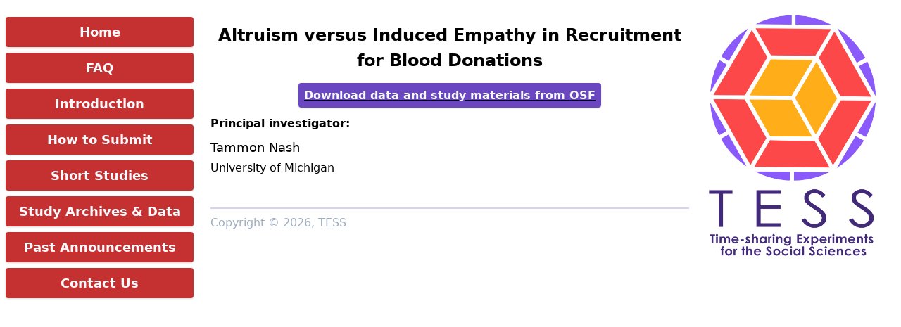

--- FILE ---
content_type: text/html; charset=utf-8
request_url: https://www.tessexperiments.org/study/nash123
body_size: 561
content:



<html lang="en">
<head>
     
    <meta charset="UTF-8">
    
    <title>TESS Study Page</title>
    
    <link rel="stylesheet" href="/stylesheets/style.css" />
</head>
<body style="display: none">


    
    <h2 class = "text-center text-2xl pt-4 pb-1">
        Altruism versus Induced Empathy in Recruitment for Blood Donations
    </h2>

    
    
        <p class = "text-center m-4">
            <a href = "https://osf.io/z867d/">
                <span class = "bg-purple-700 text-gray-100 p-2 font-bold rounded hover:bg-red-700 shadow">Download data and study materials from OSF</span>
            </a>
        </p>            
    

    
    
   
    
    <p class = "font-bold mb-2">
    
        Principal investigator:
    
    </p>

    
        
        
        
        
        
        <p class = "text-lg">Tammon Nash</p>
        
            <p>University of Michigan</p>        
        
        
        
    
        
        
        
        
        
        
        
        
        
        
        
        
        
        
        
        
        
        
        
        
    <br>

    
    
    

    
        
    
    

     
        
        
     
        
        
     
        
        
     
        
        
     
        
        
     
        
        
     
        
        
     
        
        
     
        
        
    

<script src="/template.js"></script>
</body>
</html>



--- FILE ---
content_type: application/javascript; charset=UTF-8
request_url: https://www.tessexperiments.org/template.js
body_size: 5629
content:

// TODO: This would be better if all the data elements that one might want to change were at the top.

// Data elements

  // Bar contents -- each element in this object will be a sidebar button

  let navbarContents = [
    {
      text: 'Home',
      link: '/'
    }, 
    {
      text: 'FAQ',
      link: '/info/faq'
    }, 
    {
      text: 'Introduction',
      link: '/info/introduction'
    }, 
    {
      text: 'How to Submit',
      link: '/info/howtosubmit'
    }, 
    {
      text: 'Short Studies',
      link: '/info/ssp'
    }, 
    {
      text: 'Study Archives & Data',
      link: '/paststudies'
    }, 
    {
      text: 'Past Announcements',
      link: '/announcements'
    }, 
    // {
      // text: 'Submit a Proposal',
      // link: '/html/submitproposal.html'
    // }, 
    {
      text: 'Contact Us',
      link: '/html/contact.html'
    }
    ]
  
// ICONS

let iconSet = 
    [
      {
        icon: 'android-chrome-192x192.png',
        size: '192x192',
        type: 'image/png'
      },
      {
        icon: 'android-chrome-512x512.png',
        size: '512x512',
        type: 'image/png'
      },
      {
        icon: 'apple-touch-icon.png',
        size: '180x180',
        type: 'image/png'
      },
      {
        icon: 'favicon-16x16.png',
        size: '16x16',
        type: 'image/png'
      },
      {
        icon: 'favicon-32x32.png',
        size: '32x32',
        type: 'image/png'
      }
    ]



// ICON FOR BROWSER TAB

iconSet.forEach(element => {
  let iconLink = document.createElement('link');
  iconLink.setAttribute('rel', 'icon');
  iconLink.setAttribute('type', element.type);
  iconLink.setAttribute('sizes', element.size);
  let iconPath = '/assets/'
  iconLink.setAttribute('href', iconPath.concat(element.icon))
  console.log(iconLink);
  document.head.appendChild(iconLink)
})

// ADD STYLESHEET TO PAGE

let stylesheet = document.createElement("link")
stylesheet.rel = 'stylesheet'
stylesheet.href = '/stylesheets/style.css'
document.head.appendChild(stylesheet)
console.log(document.head)


  // Create the navigation bar elements

  let navbar = document.createElement("div")
  let style_array = 
    ['navbar', 'w-3/12', 'mr-4', 'mt-2', 'pt-4', 'rounded'];
  style_array.forEach(style_tag => {
      navbar.classList.add(style_tag)
  })

  navbarContents.forEach(element => {
    let bar_button = document.createElement("div")
    let bar_link = document.createElement("a")
    bar_link.href = element.link
    bar_button.textContent = element.text
    bar_link.classList.add("no-underline")
    bar_link.classList.add("visited:no-underline")
    bar_link.classList.add("link:no-underline")
    bar_link.classList.add("navbar")
    bar_link.appendChild(bar_button)
    let style_array = 
      ['text-lg', 'bg-red-700', 'p-2', 'mx-2', 'mb-2', 'rounded', 'shadow', 'text-gray-100', 'text-center', 'font-bold', 'no-underline', 'hover:bg-purple-700'];
    style_array.forEach(style_tag => {
      bar_button.classList.add(style_tag)
    })  
    navbar.appendChild(bar_link)
  });



  // Check if there is a sidetext element and remove it

  let sidetext_element = document.querySelector('.sidetext')
  if (sidetext_element != null) {
    document.querySelector('.sidetext').remove()
  } 

  // Take the page as it exists without the template and put the whole body inside a div (so navbar and sidetext can get  another div)
  let basepage_div = document.createElement("div")
  basepage_div_style_array = ['max-w-3xl']
  basepage_div_style_array.forEach(style_tag => {
    basepage_div.classList.add(style_tag)
  })
  let body_as_array = Array.from(document.body.childNodes)
  body_as_array.forEach( element => {
    basepage_div.appendChild(element)
  });

  // Put footer at the bottom of the basepage_div
  let footer_div = document.createElement("div")
  let current_year = new Date().getFullYear()
  footer_div.innerHTML = `<p>Copyright &#169; ${current_year}, TESS</p>`
  let footer_style_array = 
  ['text-base', 'border-t-2', 'border-purple-700', 'mt-4', 'pt-2', 'text-gray-500', 'border-opacity-25'];
  footer_style_array.forEach(style_tag => {
    footer_div.classList.add(style_tag)
  })
  basepage_div.appendChild(footer_div)


  // make a whole_container_div that contains the basepage_div (and will contain navbar)
  let whole_container_div = document.createElement("div")
  whole_container_div.appendChild(basepage_div)
  whole_container_style_array = ['container', 'flex-row', 'flex', 'mx-auto']
  whole_container_style_array.forEach(style_tag => {
    whole_container_div.classList.add(style_tag)
  })

  // add the navbar to the whole_container div (as the first child)
  whole_container_div.insertBefore(navbar, whole_container_div.firstChild)

  // Put everything inside a body tag
  let whole_container = document.createElement("body");
  whole_container.appendChild(whole_container_div)

  // Replace existing body with new whole container
  document.body = whole_container

  // Put sidetext in div if it exists
  if (sidetext_element != null) {
    whole_container_div.appendChild(sidetext_element)
  } else { // otherwise have logo on the side
    let side_logo_div = document.createElement("div")
    let side_logo_style_array = ['w-3/12', 'ml-4', 'px-2', 'mt-4'];
    side_logo_style_array.forEach(style_tag => {
      side_logo_div.classList.add(style_tag)
    })  
    let side_logo_img = document.createElement("img")
    side_logo_img.setAttribute('src', '/assets/TESS-logo-sidebar.png');
    side_logo_div.appendChild(side_logo_img)
    whole_container_div.appendChild(side_logo_div)
  }

// console.log(document.body)







